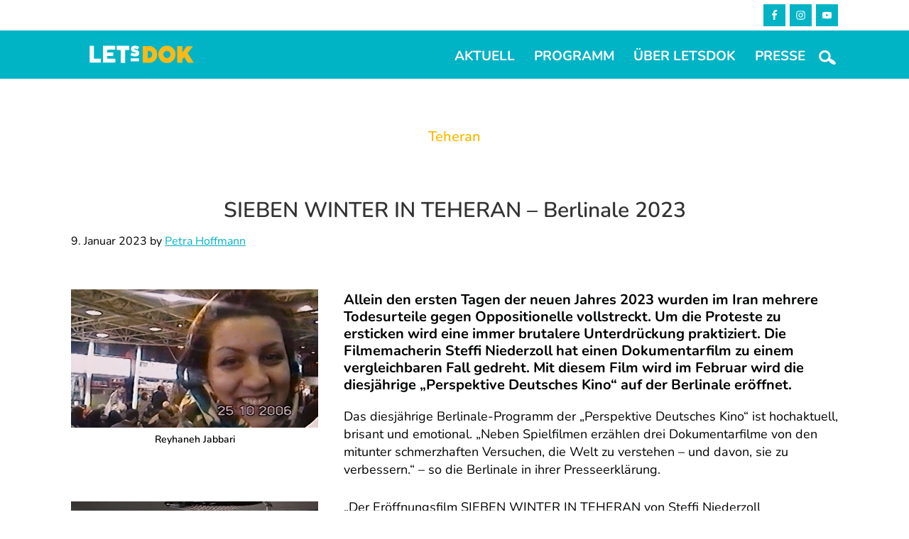

--- FILE ---
content_type: text/css
request_url: https://letsdok.de/wp-content/cache/wpfc-minified/d65ixuwy/h995o.css
body_size: 11770
content:
.gb-block-testimonial{background:#f2f2f2;color:#293038;margin:0 auto;padding:5%;border-radius:5px;margin-bottom:1.2em}.gb-block-testimonial .gb-testimonial-info{position:relative;display:inline-block;width:100%;margin-top:15px;min-height:55px;padding-top:5px;line-height:1.4}.gb-block-testimonial .gb-testimonial-info .blocks-editable{padding-left:0}.gb-block-testimonial .gb-testimonial-info .gb-testimonial-avatar-wrap{position:absolute;left:0;top:0}.gb-block-testimonial .gb-testimonial-avatar-wrap+.gb-testimonial-name,.gb-block-testimonial .gb-testimonial-avatar-wrap+.gb-testimonial-name+.gb-testimonial-title,.gb-block-testimonial .gb-testimonial-avatar-wrap+.gb-testimonial-title,.gb-block-testimonial .gb-testimonial-avatar-wrap+.editor-rich-text,.gb-block-testimonial .gb-testimonial-avatar-wrap+.editor-rich-text+.editor-rich-text{margin-left:70px;padding-left:0}.gb-block-testimonial .gb-testimonial-text p{line-height:1.6}.gb-block-testimonial .gb-testimonial-text a{color:inherit;box-shadow:0 -1px 0 inset;text-decoration:none}.gb-block-testimonial .gb-testimonial-text a:hover{color:inherit;box-shadow:0 -2px 0 inset}.gb-block-testimonial .gb-testimonial-name{font-size:1em;font-weight:bold;line-height:1.2;margin:0;padding:0}.gb-block-testimonial .gb-testimonial-title{opacity:.8}.gb-block-testimonial .gb-testimonial-avatar{border-radius:200px;max-width:100px}.gb-block-testimonial .gb-testimonial-image-wrap{height:55px;width:55px;background:#ddd;border-radius:200px;position:relative}.gb-block-testimonial .gb-testimonial-image-wrap img{object-fit:cover;height:100%;width:100%;position:relative;z-index:10;border-radius:40px}.right-aligned .gb-testimonial-info{text-align:right}.right-aligned .gb-testimonial-info h2{left:0}.right-aligned .gb-testimonial-info .gb-testimonial-name,.right-aligned .gb-testimonial-info .gb-testimonial-title{margin-right:70px;margin-left:0}.right-aligned .gb-testimonial-info .gb-testimonial-avatar-wrap{left:auto;right:0}
.gb-block-profile{background:#f2f2f2;color:#293038;margin:0 auto;padding:3%;border-radius:5px;margin-bottom:1.2em;display:flex;flex-flow:row wrap;justify-content:space-around;width:100%}.gb-block-profile .gb-profile-column{display:block;padding:15px;flex:3 0 0}@media only screen and (max-width: 600px){.gb-block-profile .gb-profile-column{flex:auto}}.gb-block-profile .gb-profile-avatar-wrap{position:relative;z-index:0;flex:1 0 0}@media only screen and (max-width: 600px){.gb-block-profile .gb-profile-avatar-wrap{flex:auto;max-width:210px;margin:0 auto}}@media only screen and (max-width: 600px){.gb-block-profile .gb-profile-content-wrap{text-align:center}}.gb-block-profile .gb-profile-text{font-size:18px;padding-top:1em}.gb-block-profile .gb-profile-text a{color:inherit;box-shadow:0 -1px 0 inset;text-decoration:none}.gb-block-profile .gb-profile-text a:hover{color:inherit;box-shadow:0 -2px 0 inset}.gb-block-profile .gb-profile-text p{line-height:1.6}.gb-block-profile .gb-profile-text p:last-child{margin-bottom:0}.gb-block-profile .gb-profile-name{font-size:1.4em;font-weight:bold;line-height:1.2;margin:0}.gb-block-profile .gb-profile-title{opacity:.8;padding-top:5px;margin-bottom:0}.gb-block-profile .gb-profile-image-square{position:absolute;top:0;left:0;height:100%;width:100%;z-index:5;margin:0}.gb-block-profile .gb-profile-text:empty,.gb-block-profile .gb-profile-title:empty,.gb-block-profile .gb-profile-name:empty{display:none}.gb-block-profile .gb-profile-image-wrap{width:100%;background:#ddd;position:relative}.gb-block-profile .gb-profile-image-wrap::before{content:"";display:inline-block;padding-top:100%}.gb-block-profile .gb-profile-image-wrap button{position:absolute;left:0;z-index:50;padding:0;height:100%;width:100%}.gb-block-profile .gb-profile-image-wrap button:focus{background:none;border:none;outline:none;box-shadow:none}.gb-block-profile .gb-profile-image-wrap img{object-fit:cover;height:100%;width:100%;position:relative;z-index:5}.gb-block-profile .gb-social-links{list-style:none;margin:0 0 0 0;padding:5% 0 0 0}.gb-block-profile .gb-social-links:empty{display:none}.gb-block-profile .gb-social-links li{display:inline-block;margin:0 8px 0 0;padding:0}.gb-block-profile .gb-social-links li a{display:grid;border:none;width:38px;height:38px;padding:10px;border-radius:100px}.gb-block-profile .gb-social-links li a:hover{opacity:.9}.right .gb-profile-avatar-wrap{order:2}.round .gb-profile-image-wrap{border-radius:500px}.round .gb-profile-image-wrap::before{content:"";display:inline-block;padding-top:92%}.round .gb-profile-image-wrap img{border-radius:500px}
.gb-block-notice{border-radius:5px;position:relative;margin-bottom:1.2em}.gb-block-notice .gb-notice-dismiss{position:absolute;top:13px;right:13px;opacity:.8;padding:0;background:none;transition:.3s ease}.gb-block-notice .gb-notice-dismiss:hover{opacity:1;cursor:pointer;box-shadow:none}.gb-block-notice .gb-notice-title{font-weight:bold;padding:.5em 1em;margin:0;color:#fff;border-top-right-radius:5px;border-top-left-radius:5px;width:100%;display:inline-block}.gb-block-notice .gb-notice-title p{margin-bottom:0}.gb-block-notice .gb-notice-title:empty{display:none}.gb-block-notice .gb-notice-text{padding:1em;border:solid 2px #333;border-radius:5px;background:#fff;overflow:hidden}.gb-block-notice .gb-notice-text p:last-child{margin-bottom:0}.gb-block-notice .gb-notice-title:not(:empty)+.notice-text,.gb-block-notice .blocks-rich-text+.blocks-rich-text .gb-notice-text{border-top-right-radius:0;border-top-left-radius:0;border-bottom-right-radius:5px;border-bottom-left-radius:5px}body:not(.wp-admin) .gb-block-notice.gb-dismissable{display:none}
.entry-content .gb-block-drop-cap .gb-drop-cap-text p::first-letter{float:left;font-size:75px;line-height:.7em;margin-top:.15em;margin-right:25px;margin-bottom:25px;font-weight:bold;text-transform:uppercase}.entry-content .gb-block-drop-cap.gb-drop-cap-square .gb-drop-cap-text p::first-letter{background:#32373c;color:#fff;padding:.2em}.entry-content .gb-block-drop-cap.gb-drop-cap-border .gb-drop-cap-text p::first-letter{color:#32373c;padding:.2em;border:solid 4px}@media only screen and (min-width: 600px){.entry-content .gb-block-drop-cap.gb-font-size-1 .gb-drop-cap-text::first-letter{font-size:75px}.entry-content .gb-block-drop-cap.gb-font-size-2 .gb-drop-cap-text::first-letter{font-size:85px}.entry-content .gb-block-drop-cap.gb-font-size-3 .gb-drop-cap-text::first-letter{font-size:95px}.entry-content .gb-block-drop-cap.gb-font-size-4 .gb-drop-cap-text::first-letter{font-size:105px}.entry-content .gb-block-drop-cap.gb-font-size-5 .gb-drop-cap-text::first-letter{font-size:115px}.entry-content .gb-block-drop-cap.gb-font-size-6 .gb-drop-cap-text p::first-letter{font-size:125px}}.gb-block-drop-cap::before,.gb-block-drop-cap::after{content:"";display:table}.gb-block-drop-cap::after{clear:both}.gb-block-drop-cap a{color:inherit;box-shadow:0 -1px 0 inset;text-decoration:none}.gb-block-drop-cap a:hover{color:inherit;box-shadow:0 -2px 0 inset}
.gb-block-button{margin:0 0 1.2em 0;position:relative}.gb-block-button .blocks-rich-text{display:inline-flex}.gb-block-button .components-autocomplete{display:inline-block;width:auto;margin:0 auto;position:relative}.gb-button{text-align:center;font-size:18px;line-height:1 !important;background-color:#32373c;border:none;border-radius:50px;box-shadow:none;color:#fff;cursor:pointer;padding:.6em 1em;text-decoration:none;word-break:break-word;transition:.3s ease;display:inline-block}.gb-button:hover{box-shadow:inset 0 0 200px hsla(0,0%,100%,.15)}.gb-button-shape-square,input[type=submit].gb-button-shape-square{border-radius:0}.gb-button-shape-rounded,input[type=submit].gb-button-shape-rounded{border-radius:5px}.gb-button-shape-circular,input[type=submit].gb-button-shape-circular{border-radius:100px}.gb-button-size-small,input[type=submit].gb-button-size-small{font-size:14px}.gb-button-size-medium,input[type=submit].gb-button-size-medium{font-size:20px}.gb-button-size-large,input[type=submit].gb-button-size-large{font-size:26px;padding:.8em 1.2em}.gb-button-size-extralarge,input[type=submit].gb-button-size-extralarge{font-size:34px;padding:.8em 1.2em}.gb-button-right{transform:translateX(-100%);left:100%;position:relative}.gb-button-center{margin:0 auto}
.gb-block-spacer{margin:0 0 1.2em 0;position:relative}.gb-block-spacer hr{border:none;margin:0;background:none}.gb-block-spacer.gb-spacer-divider::after{content:" ";width:100%;height:1px;border-top:solid 1px;position:absolute;top:50%;left:0}.gb-block-spacer.gb-divider-solid.gb-spacer-divider::after{border-top-style:solid}.gb-block-spacer.gb-divider-dotted.gb-spacer-divider::after{border-top-style:dotted}.gb-block-spacer.gb-divider-dashed.gb-spacer-divider::after{border-top-style:dashed}.gb-block-spacer.gb-divider-size-1.gb-spacer-divider::after{border-top-width:1px}.gb-block-spacer.gb-divider-size-2.gb-spacer-divider::after{border-top-width:2px}.gb-block-spacer.gb-divider-size-3.gb-spacer-divider::after{border-top-width:3px}.gb-block-spacer.gb-divider-size-4.gb-spacer-divider::after{border-top-width:4px}.gb-block-spacer.gb-divider-size-5.gb-spacer-divider::after{border-top-width:5px}.entry-content .gb-block-spacer hr{border:none;margin:0;background:none}.entry-content .gb-block-spacer hr::before,.entry-content .gb-block-spacer hr::after{display:none}
.gb-block-accordion{margin-bottom:1.2em}.gb-block-accordion .gb-accordion-title{background:#f2f2f2;padding:10px 15px}.gb-block-accordion .gb-accordion-title p{display:inline}.gb-block-accordion .gb-accordion-text{padding:10px 15px}.gb-block-accordion .editor-rich-text .editor-rich-text__inline-toolbar{display:block;left:40%}.gb-block-accordion+.gb-block-accordion{margin-top:-0.6em}@media only screen and (min-width: 600px){.gb-font-size-14 .gb-accordion-title{font-size:14px}.gb-font-size-15 .gb-accordion-title{font-size:15px}.gb-font-size-16 .gb-accordion-title{font-size:16px}.gb-font-size-17 .gb-accordion-title{font-size:17px}.gb-font-size-18 .gb-accordion-title{font-size:18px}.gb-font-size-19 .gb-accordion-title{font-size:19px}.gb-font-size-20 .gb-accordion-title{font-size:20px}.gb-font-size-21 .gb-accordion-title{font-size:21px}.gb-font-size-22 .gb-accordion-title{font-size:22px}.gb-font-size-23 .gb-accordion-title{font-size:23px}.gb-font-size-24 .gb-accordion-title{font-size:24px}}
.gb-block-sharing{margin:0 0 1.2em 0;position:relative}.gb-block-sharing .blocks-rich-text{display:inline-flex}.gb-block-sharing .gb-share-list{margin:0;padding:0}.gb-block-sharing .gb-share-list li{list-style:none;display:inline-block;margin:0 5px 5px 0}.gb-block-sharing .gb-share-list a{background:#272c30;border-width:0;color:#fff;padding:10px 15px;text-align:center;display:block;line-height:1;font-size:16px;transition:.3s ease}.gb-block-sharing .gb-share-list a:hover{box-shadow:inset 0 0 200px hsla(0,0%,100%,.15)}.gb-block-sharing .gb-share-list svg{vertical-align:text-top}.gb-block-sharing.gb-share-icon-text svg{margin-right:5px}.gb-block-sharing.gb-share-icon-only a{padding:10px 11px;min-width:37px}.gb-block-sharing.gb-share-icon-only .gb-social-text{border:0;clip:rect(1px, 1px, 1px, 1px);clip-path:inset(50%);height:1px;margin:-1px;overflow:hidden;padding:0;position:absolute !important;width:1px;word-wrap:normal !important}.gb-block-sharing.gb-share-text-only svg{display:none}.gb-block-sharing.gb-share-shape-square a{border-radius:0}.gb-block-sharing.gb-share-shape-rounded a{border-radius:5px}.gb-block-sharing.gb-share-shape-circular a{border-radius:100px}.gb-block-sharing.gb-share-size-small a{font-size:13px}.gb-block-sharing.gb-share-size-small svg{width:13px;height:13px}.gb-block-sharing.gb-share-size-small.gb-share-icon-only a{padding:7px 6px;min-width:28px}.gb-block-sharing.gb-share-size-medium a{font-size:16px}.gb-block-sharing.gb-share-size-medium svg{width:16px;height:16px}.gb-block-sharing.gb-share-size-large a{font-size:20px}.gb-block-sharing.gb-share-size-large svg{width:26px;height:26px}.gb-block-sharing.gb-share-size-large.gb-share-icon-only a{font-size:26px;min-width:48px}.gb-block-sharing.gb-share-size-large.gb-share-icon-text svg{margin-right:10px}.gb-block-sharing.gb-share-color-social a{color:#fff}.gb-block-sharing.gb-share-color-social .gb-share-twitter{background:#1ca1f3}.gb-block-sharing.gb-share-color-social .gb-share-facebook{background:#3b5999}.gb-block-sharing.gb-share-color-social .gb-share-google{background:#dc4b45}.gb-block-sharing.gb-share-color-social .gb-share-pinterest{background:#bd091c}.gb-block-sharing.gb-share-color-social .gb-share-linkedin{background:#0077b5}.gb-block-sharing.gb-share-color-social .gb-share-reddit{background:#ff4500}.gb-button-right{transform:translateX(-100%);left:100%;position:relative}.gb-button-center{margin:0 auto}
.gb-block-post-grid{margin:0 0 1.2em 0;position:relative}.gb-block-post-grid .is-grid,.gb-block-post-grid .gb-is-grid{display:-ms-grid;display:grid;-ms-grid-columns:1fr 1fr;grid-template-columns:1fr 1fr;grid-template-rows:1fr;grid-gap:0 2em}@media all and (-ms-high-contrast: none){.gb-block-post-grid .is-grid,.gb-block-post-grid .gb-is-grid{display:block}}.gb-block-post-grid .is-grid article,.gb-block-post-grid .gb-is-grid article{margin-bottom:2.5em;min-width:0}@media all and (-ms-high-contrast: none){.gb-block-post-grid .is-grid article,.gb-block-post-grid .gb-is-grid article{padding-left:10px;padding-right:10px;display:inline-block;vertical-align:top}}.gb-block-post-grid .is-grid.columns-1,.gb-block-post-grid .gb-is-grid.gb-columns-1{-ms-grid-columns:1fr;grid-template-columns:1fr}@media all and (-ms-high-contrast: none){.gb-block-post-grid .is-grid.columns-1 article,.gb-block-post-grid .gb-is-grid.gb-columns-1 article{width:100%}}.gb-block-post-grid .is-grid.columns-2,.gb-block-post-grid .gb-is-grid.gb-columns-2{-ms-grid-columns:1fr 1fr;grid-template-columns:1fr 1fr}@media all and (-ms-high-contrast: none){.gb-block-post-grid .is-grid.columns-2 article,.gb-block-post-grid .gb-is-grid.gb-columns-2 article{width:48%}}.gb-block-post-grid .is-grid.columns-3,.gb-block-post-grid .gb-is-grid.gb-columns-3{-ms-grid-columns:1fr 1fr 1fr;grid-template-columns:1fr 1fr 1fr}@media all and (-ms-high-contrast: none){.gb-block-post-grid .is-grid.columns-3 article,.gb-block-post-grid .gb-is-grid.gb-columns-3 article{width:32%}}.gb-block-post-grid .is-grid.columns-4,.gb-block-post-grid .gb-is-grid.gb-columns-4{-ms-grid-columns:1fr 1fr 1fr 1fr;grid-template-columns:1fr 1fr 1fr 1fr}@media all and (-ms-high-contrast: none){.gb-block-post-grid .is-grid.columns-4 article,.gb-block-post-grid .gb-is-grid.gb-columns-4 article{width:24%}}@media only screen and (max-width: 600px){.gb-block-post-grid div[class*=columns].is-grid,.gb-block-post-grid div[class*=columns].gb-is-grid{-ms-grid-columns:1fr;grid-template-columns:1fr}}.gb-block-post-grid .gb-post-grid-section-title{text-align:left}.gb-block-post-grid .gb-block-post-grid-image{margin-bottom:1.2em}.gb-block-post-grid .gb-block-post-grid-image img{display:block;width:100%}.gb-block-post-grid .gb-block-post-grid-text{text-align:left}.gb-block-post-grid a{text-decoration:none}.gb-block-post-grid header .gb-block-post-grid-title{margin-top:0;margin-bottom:15px;font-size:28px;line-height:1.2}.gb-block-post-grid header .gb-block-post-grid-title a{color:#293038;text-decoration:none}.gb-block-post-grid header .gb-block-post-grid-title a:hover{text-decoration:underline;color:inherit}.gb-block-post-grid .gb-block-post-grid-byline{font-size:14px;color:#626e81;margin-bottom:15px}.gb-block-post-grid .gb-block-post-grid-author,.gb-block-post-grid .gb-block-post-grid-date{display:inline-block}.gb-block-post-grid .gb-block-post-grid-author:not(:last-child)::after,.gb-block-post-grid .gb-block-post-grid-date:not(:last-child)::after{content:"·";vertical-align:middle;margin:0 5px;line-height:1}.gb-block-post-grid .gb-block-post-grid-author a{color:inherit;text-decoration:none}.gb-block-post-grid .gb-block-post-grid-author a:hover{color:inherit;text-decoration:underline}.gb-block-post-grid .gb-block-post-grid-text p{margin:0 0 15px 0;font-size:inherit}.gb-block-post-grid .gb-block-post-grid-text p:last-of-type{margin-bottom:0}.gb-block-post-grid .gb-block-post-grid-more-link{display:inline-block;box-shadow:none;transition:.3s ease;font-weight:bold;color:#293038;text-decoration:none}.gb-block-post-grid .gb-block-post-grid-more-link:hover{text-decoration:underline}.gb-block-post-grid .gb-block-post-grid-excerpt div+p{margin-top:15px}.gb-block-post-grid .is-list article,.gb-block-post-grid .gb-is-list article{display:-ms-grid;display:grid;-ms-grid-columns:30% 1fr;grid-template-columns:30% 1fr;grid-template-rows:1fr;grid-gap:0 2em}@media all and (-ms-high-contrast: none){.gb-block-post-grid .is-list article,.gb-block-post-grid .gb-is-list article{display:block}}.gb-block-post-grid .is-list article::before,.gb-block-post-grid .gb-is-list article::before{display:none}.gb-block-post-grid .is-list article:not(:last-child),.gb-block-post-grid .gb-is-list article:not(:last-child){margin-bottom:5%;padding-bottom:5%}@media only screen and (min-width: 600px){.gb-block-post-grid .is-list article:not(:last-child),.gb-block-post-grid .gb-is-list article:not(:last-child){border-bottom:solid 1px #eee}}@media only screen and (max-width: 600px){.gb-block-post-grid .is-list article,.gb-block-post-grid .gb-is-list article{-ms-grid-columns:1fr;grid-template-columns:1fr}}.gb-block-post-grid .is-list article:not(.has-post-thumbnail),.gb-block-post-grid .is-list article.hide-featured-image,.gb-block-post-grid .gb-is-list article:not(.has-post-thumbnail),.gb-block-post-grid .gb-is-list article.hide-featured-image{-ms-grid-columns:1fr;grid-template-columns:1fr}.gb-block-post-grid .is-list .gb-block-post-grid-image,.gb-block-post-grid .gb-is-list .gb-block-post-grid-image{margin-bottom:0}@media all and (-ms-high-contrast: none){.gb-block-post-grid .is-list .gb-block-post-grid-image,.gb-block-post-grid .gb-is-list .gb-block-post-grid-image{width:30%;display:inline-block;vertical-align:top}}@media only screen and (max-width: 600px){.gb-block-post-grid .is-list .gb-block-post-grid-image,.gb-block-post-grid .gb-is-list .gb-block-post-grid-image{margin-bottom:5%}}@media all and (-ms-high-contrast: none){.gb-block-post-grid .is-list .gb-block-post-grid-text,.gb-block-post-grid .gb-is-list .gb-block-post-grid-text{width:65%;padding-left:5%;display:inline-block;vertical-align:top}.gb-block-post-grid .is-list .post:not(.has-post-thumbnail) .gb-block-post-grid-text,.gb-block-post-grid .gb-is-list .post:not(.has-post-thumbnail) .gb-block-post-grid-text{width:100%;padding-left:0}}@media only screen and (min-width: 600px){.gb-block-post-grid .is-list .gb-block-post-grid-title,.gb-block-post-grid .gb-is-list .gb-block-post-grid-title{font-size:34px}}.gb-block-post-grid .is-list .no-thumb .gb-block-post-grid-text,.gb-block-post-grid .gb-is-list .no-thumb .gb-block-post-grid-text{grid-column:span 2}.screen-reader-text{clip:rect(1px, 1px, 1px, 1px);height:1px;overflow:hidden;position:absolute !important;width:1px;word-wrap:normal !important}
.gb-block-container{margin:0;position:relative;padding:0}.gb-block-container.alignfull .block-editor-block-list__block{max-width:100%}@media only screen and (min-width: 768px){.gb-block-container.alignfull .gb-container-inside,.gb-block-container.alignfull .gb-container-inside{max-width:100%;margin:0 auto}}@media only screen and (min-width: 768px){.gb-block-container.alignwide .gb-container-inside,.gb-block-container.alignwide .gb-container-inside{max-width:80%;margin:0 auto}}.gb-block-container .gb-container-image-wrap{position:absolute;top:0;right:0;left:0;height:100%;z-index:0}.gb-block-container .gb-container-image{object-fit:cover;height:100%;width:100%;transition:.3s ease}.gb-block-container .gb-container-content{margin:0 auto;position:relative}.gb-block-container .gb-container-image:not(.has-background-dim){opacity:0}.gb-block-container .has-background-dim{opacity:.5}.gb-block-container .has-background-dim-10{opacity:.1}.gb-block-container .has-background-dim-20{opacity:.2}.gb-block-container .has-background-dim-30{opacity:.3}.gb-block-container .has-background-dim-40{opacity:.4}.gb-block-container .has-background-dim-50{opacity:.5}.gb-block-container .has-background-dim-60{opacity:.6}.gb-block-container .has-background-dim-70{opacity:.7}.gb-block-container .has-background-dim-80{opacity:.8}.gb-block-container .has-background-dim-90{opacity:.9}.gb-block-container .has-background-dim-100{opacity:1}
.wp-block-genesis-blocks-gb-pricing{margin-bottom:1.5em}.gb-pricing-table-wrap{display:-ms-grid;display:grid;grid-template-rows:1fr;grid-template-areas:"col1";grid-gap:0 2em}[data-type="genesis-blocks/gb-pricing-table"],.wp-block-genesis-blocks-gb-pricing-table{display:inline-block;vertical-align:top}@media only screen and (max-width: 600px){[data-type="genesis-blocks/gb-pricing-table"],.wp-block-genesis-blocks-gb-pricing-table{margin-bottom:1.5em}}.gb-block-pricing-table .gb-block-pricing-table-inside{display:inline-block;width:100%;border-color:#272c30}.gb-block-pricing-table .gb-block-pricing-table-inside ul{list-style-type:none;padding:0;margin-left:0}.gb-block-pricing-table .gb-block-pricing-table-inside li{margin:0;padding:4px 0;border-color:inherit}.gb-block-pricing-table .gb-block-pricing-table-inside ul>li{list-style-type:none}.gb-block-pricing-table .gb-block-pricing-table-inside ol li{list-style-position:inside}.gb-block-pricing-table .gb-block-pricing-table-inside ol li div{display:inline}.gb-block-pricing-table-gap-0{grid-gap:0 0}.gb-block-pricing-table-gap-1{grid-gap:0 1em}.gb-block-pricing-table-gap-2{grid-gap:0 2em}.gb-block-pricing-table-gap-3{grid-gap:0 3em}.gb-block-pricing-table-gap-4{grid-gap:0 4em}.gb-block-pricing-table-gap-5{grid-gap:0 5em}.gb-pricing-columns-2 .gb-pricing-table-wrap{-ms-grid-columns:1fr 1fr;grid-template-columns:1fr 1fr;grid-template-areas:"col1 col2"}@media only screen and (max-width: 600px){.gb-pricing-columns-2 .gb-pricing-table-wrap{-ms-grid-columns:1fr;grid-template-columns:1fr;grid-template-areas:"col1" "col2"}}.gb-pricing-columns-3 .gb-pricing-table-wrap{-ms-grid-columns:1fr 1fr 1fr;grid-template-columns:1fr 1fr 1fr;grid-template-areas:"col1 col2 col3"}@media only screen and (max-width: 600px){.gb-pricing-columns-3 .gb-pricing-table-wrap{-ms-grid-columns:1fr;grid-template-columns:1fr;grid-template-areas:"col1" "col2" "col3"}}.gb-pricing-columns-4 .gb-pricing-table-wrap{-ms-grid-columns:1fr 1fr 1fr 1fr;grid-template-columns:1fr 1fr 1fr 1fr;grid-template-areas:"col1 col2 col3 col4"}@media only screen and (max-width: 800px){.gb-pricing-columns-4 .gb-pricing-table-wrap{-ms-grid-columns:1fr 1fr;grid-template-columns:1fr 1fr;grid-template-areas:"col1 col2" "col3 col4"}.gb-pricing-columns-4 .gb-pricing-table-wrap .wp-block-genesis-blocks-gb-pricing-table{margin-bottom:1.5em}}@media only screen and (max-width: 600px){.gb-pricing-columns-4 .gb-pricing-table-wrap{-ms-grid-columns:1fr;grid-template-columns:1fr;grid-template-areas:"col1" "col2" "col3" "col4"}}.gb-pricing-table-price{line-height:1}.gb-pricing-table-currency{vertical-align:top;margin-top:.4em;margin-right:3px;display:inline-block;line-height:1}.wp-block-genesis-blocks-gb-pricing-table{vertical-align:top}.wp-block-genesis-blocks-gb-pricing-table .gb-pricing-table-features,.block-library-list .wp-block-genesis-blocks-gb-pricing-table ul{margin:0;padding:0;border:none}.gb-block-pricing-table:nth-child(1){-ms-grid-row:1;-ms-grid-column:1;grid-area:col1}.gb-block-pricing-table:nth-child(2){-ms-grid-row:1;-ms-grid-column:2;grid-area:col2}.gb-block-pricing-table:nth-child(3){-ms-grid-row:1;-ms-grid-column:3;grid-area:col3}.gb-block-pricing-table:nth-child(4){-ms-grid-row:1;-ms-grid-column:4;grid-area:col4}.editor-styles-wrapper ul.gb-pricing-table-features{list-style-type:none;display:block;white-space:initial;margin-left:0;margin-right:0}.gb-list-border-solid>li{border-bottom-style:solid}.gb-list-border-dashed>li{border-bottom-style:dashed}.gb-list-border-dotted>li{border-bottom-style:dotted}ul.gb-pricing-table-features li{list-style-type:none;margin:0;padding:4px 0;border-color:inherit}ul.gb-pricing-table-features li:last-child{border-bottom:none}.gb-list-border-width-1 li{border-width:1px}.gb-list-border-width-2 li{border-width:2px}.gb-list-border-width-3 li{border-width:3px}.gb-list-border-width-4 li{border-width:4px}.gb-list-border-width-5 li{border-width:5px}.gb-pricing-table-price,.gb-pricing-table-term{display:inline}span.gb-pricing-table-term{margin-left:5px}.gb-pricing-table-wrap .gb-block-pricing-table-inside>*:last-child{margin-bottom:0}.wp-block-genesis-blocks-gb-pricing .alignwide,.wp-block-genesis-blocks-gb-pricing .alignfull{width:100%;margin-left:auto}.gb-block-pricing-table-center{text-align:center}.gb-block-pricing-table-center .gb-block-button{text-align:center !important}.gb-block-pricing-table-center .blocks-button__inline-link{margin:0 auto;text-align:center}.gb-block-pricing-table-left{text-align:left}.gb-block-pricing-table-right{text-align:right}.gb-pricing-table-button .gb-block-button{margin-bottom:0}
.gb-block-newsletter .gb-newsletter-title{margin-top:0;line-height:1.3}.gb-block-newsletter .gb-block-button{margin-bottom:0}.gb-block-newsletter-label{font-size:16px}.gb-form-styles label{margin-bottom:8px;width:100%;display:block}.gb-form-styles input:not(.gb-newsletter-submit){width:100%;height:auto;min-height:45px;margin-bottom:15px}
.wp-block-genesis-blocks-gb-layout{margin-bottom:1.5em}.wp-block-genesis-blocks-gb-columns{position:relative}.gb-layout-column-wrap{display:-ms-grid;display:grid;grid-template-rows:1fr;grid-gap:0 2em;position:relative;z-index:1}[data-type="genesis-blocks/gb-column"],.gb-block-layout-column{display:block;vertical-align:top;min-width:0}.gb-block-layout-column.gb-is-vertically-aligned-top{align-self:flex-start}.gb-block-layout-column.gb-is-vertically-aligned-center{align-self:center}.gb-block-layout-column.gb-is-vertically-aligned-bottom{align-self:flex-end}.gb-block-layout-column-inner,.gb-layout-column-wrap>.gb-block-layout-column-inner,.gb-has-background-dim>*{position:relative;z-index:1}.wp-block-genesis-blocks-gb-layout.alignfull{padding:0 2em}@media only screen and (max-width: 600px){.wp-block-genesis-blocks-gb-layout.alignfull{padding:0 15px}}.gb-block-layout-column{display:block;width:100%}.gb-columns-center .gb-layout-column-wrap{margin:0 auto}.gb-block-layout-column-gap-0{grid-gap:0 0}.gb-block-layout-column-gap-1{grid-gap:0 1em}.gb-block-layout-column-gap-2{grid-gap:0 2em}.gb-block-layout-column-gap-3{grid-gap:0 3em}.gb-block-layout-column-gap-4{grid-gap:0 4em}.gb-block-layout-column-gap-5{grid-gap:0 5em}.gb-block-layout-column-gap-6{grid-gap:0 6em}.gb-block-layout-column-gap-7{grid-gap:0 7em}.gb-block-layout-column-gap-8{grid-gap:0 8em}.gb-block-layout-column-gap-9{grid-gap:0 9em}.gb-block-layout-column-gap-10{grid-gap:0 10em}.gb-block-layout-column:nth-child(1){-ms-grid-row:1;-ms-grid-column:1;grid-area:col1}.gb-block-layout-column:nth-child(1){-ms-grid-row:1;-ms-grid-column:1;grid-area:col1}.gb-block-layout-column:nth-child(2){-ms-grid-row:1;-ms-grid-column:2;grid-area:col2}.gb-block-layout-column:nth-child(3){-ms-grid-row:1;-ms-grid-column:3;grid-area:col3}.gb-block-layout-column:nth-child(4){-ms-grid-row:1;-ms-grid-column:4;grid-area:col4}.gb-block-layout-column:nth-child(5){-ms-grid-row:1;-ms-grid-column:5;grid-area:col5}.gb-block-layout-column:nth-child(6){-ms-grid-row:1;-ms-grid-column:6;grid-area:col6}.gb-layout-columns-1>.gb-layout-column-wrap{-ms-grid-columns:1fr;grid-template-columns:1fr;grid-template-areas:"col1"}.gb-layout-columns-2>.gb-layout-column-wrap{-ms-grid-columns:1fr 1fr;grid-template-columns:1fr 1fr;grid-template-areas:"col1 col2"}@media only screen and (max-width: 600px){.gb-layout-columns-2>.gb-layout-column-wrap.gb-is-responsive-column{-ms-grid-columns:1fr;grid-template-columns:1fr;grid-template-areas:"col1" "col2"}}.gb-2-col-wideleft>.gb-layout-column-wrap{-ms-grid-columns:2fr 1fr;grid-template-columns:2fr 1fr}.gb-2-col-wideright>.gb-layout-column-wrap{-ms-grid-columns:1fr 2fr;grid-template-columns:1fr 2fr}.gb-layout-columns-3>.gb-layout-column-wrap{-ms-grid-columns:1fr 1fr 1fr;grid-template-columns:1fr 1fr 1fr;grid-template-areas:"col1 col2 col3"}@media only screen and (max-width: 600px){.gb-layout-columns-3>.gb-layout-column-wrap.gb-is-responsive-column{-ms-grid-columns:1fr;grid-template-columns:1fr;grid-template-areas:"col1" "col2" "col3"}}.gb-3-col-widecenter>.gb-layout-column-wrap{-ms-grid-columns:1fr 2fr 1fr;grid-template-columns:1fr 2fr 1fr}@media only screen and (max-width: 600px){.gb-3-col-widecenter>.gb-layout-column-wrap.gb-is-responsive-column{-ms-grid-columns:1fr;grid-template-columns:1fr}}.gb-3-col-wideleft>.gb-layout-column-wrap{-ms-grid-columns:2fr 1fr 1fr;grid-template-columns:2fr 1fr 1fr}@media only screen and (max-width: 600px){.gb-3-col-wideleft>.gb-layout-column-wrap.gb-is-responsive-column{-ms-grid-columns:1fr;grid-template-columns:1fr}}.gb-3-col-wideright>.gb-layout-column-wrap{-ms-grid-columns:1fr 1fr 2fr;grid-template-columns:1fr 1fr 2fr}@media only screen and (max-width: 600px){.gb-3-col-wideright>.gb-layout-column-wrap.gb-is-responsive-column{-ms-grid-columns:1fr;grid-template-columns:1fr}}.gb-layout-columns-4>.gb-layout-column-wrap{-ms-grid-columns:1fr 1fr 1fr 1fr;grid-template-columns:1fr 1fr 1fr 1fr;grid-template-areas:"col1 col2 col3 col4"}@media only screen and (max-width: 800px){.gb-layout-columns-4>.gb-layout-column-wrap.gb-is-responsive-column{grid-template-rows:auto;-ms-grid-columns:1fr 1fr;grid-template-columns:1fr 1fr;grid-template-areas:"col1 col2" "col3 col4"}}@media only screen and (max-width: 600px){.gb-layout-columns-4>.gb-layout-column-wrap.gb-is-responsive-column{-ms-grid-columns:1fr;grid-template-columns:1fr;grid-template-areas:"col1" "col2" "col3" "col4"}}.gb-4-col-wideleft>.gb-layout-column-wrap{-ms-grid-columns:2fr 1fr 1fr 1fr;grid-template-columns:2fr 1fr 1fr 1fr}.gb-4-col-wideright>.gb-layout-column-wrap{-ms-grid-columns:1fr 1fr 1fr 2fr;grid-template-columns:1fr 1fr 1fr 2fr}.gb-layout-columns-5>.gb-layout-column-wrap{-ms-grid-columns:1fr 1fr 1fr 1fr 1fr;grid-template-columns:1fr 1fr 1fr 1fr 1fr;grid-template-areas:"col1 col2 col3 col4 col5"}@media only screen and (max-width: 800px){.gb-layout-columns-5>.gb-layout-column-wrap.gb-is-responsive-column{-ms-grid-columns:1fr;grid-template-columns:1fr;grid-template-areas:"col1" "col2" "col3" "col4" "col5"}}.gb-layout-columns-6>.gb-layout-column-wrap{-ms-grid-columns:1fr 1fr 1fr 1fr 1fr 1fr;grid-template-columns:1fr 1fr 1fr 1fr 1fr 1fr;grid-template-areas:"col1 col2 col3 col4 col5 col6"}@media only screen and (max-width: 800px){.gb-layout-columns-6>.gb-layout-column-wrap.gb-is-responsive-column{-ms-grid-columns:1fr 1fr;grid-template-columns:1fr 1fr;grid-template-areas:"col1 col2" "col3 col4" "col5 col6"}}@media only screen and (max-width: 600px){.gb-layout-columns-6>.gb-layout-column-wrap.gb-is-responsive-column{-ms-grid-columns:1fr;grid-template-columns:1fr;grid-template-areas:"col1" "col2" "col3" "col4" "col5" "col6"}}.gb-layout-columns-4,.gb-layout-columns-5,.gb-layout-columns-6{overflow-x:auto}.gb-column-selector-group{margin-top:10px;display:flex;width:100%;text-align:center;justify-content:center}@media only screen and (max-width: 1175px){.gb-column-selector-group{flex-wrap:wrap}}.gb-column-selector{margin:0 5px}@media only screen and (max-width: 1175px){.gb-column-selector{margin-top:10px}}.gb-column-selector button.gb-column-selector-button{padding:15px;height:auto;border-radius:5px !important;background:#fff;margin:0}.gb-column-selector button.gb-column-selector-button:hover{background:#fff;margin:0}.gb-column-selector button.components-button.is-button:last-child{border-radius:5px}
.gb-layout-column-button .gb-block-button{margin-bottom:0}.gb-layout-selector-group{margin-top:10px}.gb-layout-selector{display:inline-block;margin:0 5px}.gb-layout-selector button.gb-layout-selector-button{padding:15px;height:auto;border-radius:5px;background:#fff}.gb-layout-selector button.gb-layout-selector-button:hover{background:#fff}.gb-layout-selector button.components-button.is-button:last-child{border-radius:5px}.gb-toolbar-insert-layout-button{margin-right:3px}.gb-layout-team-1 .gb-profile-column{flex:100%}.gb-layout-team-1 .gb-social-links{padding-top:25px}.gb-layout-hero-cover .wp-block-cover__inner-container{max-width:800px}.gb-layout-hero-cover h2,.gb-layout-hero-cover h3,.gb-layout-hero-cover h4{max-width:100%}.gb-white-text,.editor-styles-wrapper [data-type="core/heading"] .gb-white-text{color:#fff}.gb-layout-landing-2 .gb-block-profile{padding:0;text-align:center}.gb-layout-landing-2 .gb-block-profile .gb-profile-avatar-wrap,.gb-layout-landing-2 .gb-block-profile .gb-profile-column{flex:0 0 100%}.gb-layout-landing-2 .round .gb-profile-image-wrap{max-width:220px;margin:0 auto}.gb-layout-landing-2 .gb-block-cta .gb-cta-content{max-width:700px;margin:0 auto}.gb-layout-landing-2 .gb-block-cta .gb-button{font-weight:normal}.gb-layout-landing-3 .gb-layout-landing-3-cover h2,.gb-layout-landing-3 .gb-layout-landing-3-cover h3,.gb-layout-landing-3 .gb-layout-landing-3-cover h4,.gb-layout-landing-3 .gb-layout-landing-3-cover h5,.gb-layout-landing-3 .gb-layout-landing-3-cover h6{margin-left:auto;margin-right:auto}@media only screen and (min-width: 600px){.gb-layout-landing-3 .gb-layout-landing-3-cover h2,.gb-layout-landing-3 .gb-layout-landing-3-cover h3,.gb-layout-landing-3 .gb-layout-landing-3-cover h4,.gb-layout-landing-3 .gb-layout-landing-3-cover h5,.gb-layout-landing-3 .gb-layout-landing-3-cover h6{font-size:42px}}@media only screen and (min-width: 600px){.gb-layout-landing-3 .gb-block-post-grid header .gb-block-post-grid-title{font-size:24px}}.gpb-slate-section-contact-box .gb-block-layout-column-inner{height:100%}div[class*=gb-section-].alignfull,div[class*=gb-layout-].alignfull{margin-top:auto;margin-bottom:auto}
.gpb-overflow-hidden{overflow:hidden}.gpb-grid-mobile-space .gb-is-responsive-column{grid-row-gap:1em}.gpb-rounded-grid .gb-block-layout-column-inner{border-radius:10px}.gpb-rounded-sm,.gpb-rounded-sm .gb-accordion-title,.gpb-rounded-sm img{border-radius:5px}.gpb-rounded-md,.gpb-rounded-md .gb-accordion-title,.gpb-rounded-md img{border-radius:10px}.gpb-rounded-lg,.gpb-rounded-lg .gb-accordion-title,.gpb-rounded-lg img{border-radius:20px}.gpb-rounded-xl,.gpb-rounded-xl .gb-accordion-title,.gpb-rounded-xl img{border-radius:30px}.gpb-rounded-full,.gpb-rounded-full .gb-accordion-title,.gpb-rounded-full img{border-radius:500px}@media only screen and (max-width: 600px){.gpb-mobile-align-reset{float:none;text-align:left;margin-left:0 !important;margin-right:0}}@media only screen and (max-width: 600px){.gpb-grid-mobile-reorder .gb-is-responsive-column .gb-block-layout-column:nth-of-type(1){grid-area:col2}.gpb-grid-mobile-reorder .gb-is-responsive-column .gb-block-layout-column:nth-of-type(2){grid-area:col1}}.gpb-mb-1{margin-bottom:1rem}@media only screen and (min-width: 600px){div[class*=wp-block-genesis].gb-font-size-14.gb-block-testimonial p,div[class*=wp-block-genesis].gb-font-size-14.gb-block-notice p,div[class*=wp-block-genesis].gb-font-size-14.gb-block-profile p,div[class*=wp-block-genesis].gb-font-size-14.gb-block-cta p{font-size:14px}div[class*=wp-block-genesis].gb-font-size-15.gb-block-testimonial p,div[class*=wp-block-genesis].gb-font-size-15.gb-block-notice p,div[class*=wp-block-genesis].gb-font-size-15.gb-block-profile p,div[class*=wp-block-genesis].gb-font-size-15.gb-block-cta p{font-size:15px}div[class*=wp-block-genesis].gb-font-size-16.gb-block-testimonial p,div[class*=wp-block-genesis].gb-font-size-16.gb-block-notice p,div[class*=wp-block-genesis].gb-font-size-16.gb-block-profile p,div[class*=wp-block-genesis].gb-font-size-16.gb-block-cta p{font-size:16px}div[class*=wp-block-genesis].gb-font-size-17.gb-block-testimonial p,div[class*=wp-block-genesis].gb-font-size-17.gb-block-notice p,div[class*=wp-block-genesis].gb-font-size-17.gb-block-profile p,div[class*=wp-block-genesis].gb-font-size-17.gb-block-cta p{font-size:17px}div[class*=wp-block-genesis].gb-font-size-18.gb-block-testimonial p,div[class*=wp-block-genesis].gb-font-size-18.gb-block-notice p,div[class*=wp-block-genesis].gb-font-size-18.gb-block-profile p,div[class*=wp-block-genesis].gb-font-size-18.gb-block-cta p{font-size:18px}div[class*=wp-block-genesis].gb-font-size-19.gb-block-testimonial p,div[class*=wp-block-genesis].gb-font-size-19.gb-block-notice p,div[class*=wp-block-genesis].gb-font-size-19.gb-block-profile p,div[class*=wp-block-genesis].gb-font-size-19.gb-block-cta p{font-size:19px}div[class*=wp-block-genesis].gb-font-size-20.gb-block-testimonial p,div[class*=wp-block-genesis].gb-font-size-20.gb-block-notice p,div[class*=wp-block-genesis].gb-font-size-20.gb-block-profile p,div[class*=wp-block-genesis].gb-font-size-20.gb-block-cta p{font-size:20px}div[class*=wp-block-genesis].gb-font-size-21.gb-block-testimonial p,div[class*=wp-block-genesis].gb-font-size-21.gb-block-notice p,div[class*=wp-block-genesis].gb-font-size-21.gb-block-profile p,div[class*=wp-block-genesis].gb-font-size-21.gb-block-cta p{font-size:21px}div[class*=wp-block-genesis].gb-font-size-22.gb-block-testimonial p,div[class*=wp-block-genesis].gb-font-size-22.gb-block-notice p,div[class*=wp-block-genesis].gb-font-size-22.gb-block-profile p,div[class*=wp-block-genesis].gb-font-size-22.gb-block-cta p{font-size:22px}div[class*=wp-block-genesis].gb-font-size-23.gb-block-testimonial p,div[class*=wp-block-genesis].gb-font-size-23.gb-block-notice p,div[class*=wp-block-genesis].gb-font-size-23.gb-block-profile p,div[class*=wp-block-genesis].gb-font-size-23.gb-block-cta p{font-size:23px}div[class*=wp-block-genesis].gb-font-size-24.gb-block-testimonial p,div[class*=wp-block-genesis].gb-font-size-24.gb-block-notice p,div[class*=wp-block-genesis].gb-font-size-24.gb-block-profile p,div[class*=wp-block-genesis].gb-font-size-24.gb-block-cta p{font-size:24px}}*[class*=gpb-fluid],.entry-content *[class*=gpb-fluid]{margin:0 0 1rem 0;line-height:1.2;font-weight:normal}.gpb-fluid-1{font-size:20px}@media(min-width: 600px){.gpb-fluid-1{font-size:calc(11.5094339623px + 100vw*0.0141509434)}}@media(min-width: 1024px){.gpb-fluid-1{font-size:26px}}.gpb-fluid-2{font-size:22px}@media(min-width: 600px){.gpb-fluid-2{font-size:calc(10.679245283px + 100vw*0.0188679245)}}@media(min-width: 1024px){.gpb-fluid-2{font-size:30px}}.gpb-fluid-3{font-size:24px}@media(min-width: 600px){.gpb-fluid-3{font-size:calc(4.1886792453px + 100vw*0.0330188679)}}@media(min-width: 1024px){.gpb-fluid-3{font-size:38px}}.gpb-fluid-4{font-size:28px}@media(min-width: 600px){.gpb-fluid-4{font-size:calc(5.358490566px + 100vw*0.0377358491)}}@media(min-width: 1024px){.gpb-fluid-4{font-size:44px}}.gpb-fluid-5{font-size:32px}@media(min-width: 600px){.gpb-fluid-5{font-size:calc(3.6981132075px + 100vw*0.0471698113)}}@media(min-width: 1024px){.gpb-fluid-5{font-size:52px}}.gpb-fluid-6{font-size:36px}@media(min-width: 600px){.gpb-fluid-6{font-size:calc(2.0377358491px + 100vw*0.0566037736)}}@media(min-width: 1024px){.gpb-fluid-6{font-size:60px}}.gb-align-center{text-align:center}.gb-align-left{text-align:left}.gb-align-right{text-align:right}.center{text-align:center}.left{text-align:left}.right{text-align:right}@media only screen and (min-width: 600px){.wp-block-columns .layout-column-1,.wp-block-columns .layout-column-2{margin-right:5%}}.wp-block-image{margin-bottom:1.2em}.gb-text-link{color:inherit;text-decoration:none}.gb-text-link:hover{color:inherit;text-decoration:underline}.gb-has-parallax{background-attachment:fixed;background-size:cover;background-position:50%}.gb-has-background-dim::before{content:"";position:absolute;top:0;left:0;bottom:0;right:0;background-color:inherit;opacity:0;z-index:1}.gb-has-background-dim.has-theme-primary-background-color::before,.gb-has-background-dim.gb-has-custom-background-color::before{background-color:inherit}.gb-has-background-dim-0::before{opacity:1}.gb-has-background-dim-10::before{opacity:.9}.gb-has-background-dim-20::before{opacity:.8}.gb-has-background-dim-30::before{opacity:.7}.gb-has-background-dim-40::before{opacity:.6}.gb-has-background-dim-50::before{opacity:.5}.gb-has-background-dim-60::before{opacity:.4}.gb-has-background-dim-70::before{opacity:.3}.gb-has-background-dim-80::before{opacity:.2}.gb-has-background-dim-90::before{opacity:.1}.gb-has-background-dim-100::before{opacity:0}div.gb-background-auto{background-size:auto;background-position:center center}div.gb-background-cover{background-size:cover}div.gb-background-contain{background-size:contain;background-position:center center}div.gb-background-no-repeat{background-repeat:no-repeat}div.gb-background-repeat{background-repeat:repeat}div.gb-background-repeat-x{background-repeat:repeat-x}div.gb-background-repeat-y{background-repeat:repeat-y;background-position:center center}ol.gpb-number-list,.editor-styles-wrapper ol.gpb-number-list{list-style:none;counter-reset:gpb-list-counter;padding:0;margin-left:0}ol.gpb-number-list li,.editor-styles-wrapper ol.gpb-number-list li{list-style-type:none;counter-increment:gpb-list-counter;position:relative;padding-left:65px;margin-bottom:1.2em}ol.gpb-number-list li::before{content:counter(gpb-list-counter) "";color:#fff;background:#333;position:absolute;left:0;top:10px;text-align:center;border-radius:100px;height:42px;width:42px;line-height:41px}html{line-height:1.15;-webkit-text-size-adjust:100%}body{margin:0}main{display:block}h1{font-size:2em;margin:.67em 0}hr{box-sizing:content-box;height:0;overflow:visible}pre{font-family:monospace,monospace;font-size:1em}a{background-color:transparent}abbr[title]{border-bottom:none;text-decoration:underline;text-decoration:underline dotted}b,strong{font-weight:bolder}code,kbd,samp{font-family:monospace,monospace;font-size:1em}small{font-size:80%}sub,sup{font-size:75%;line-height:0;position:relative;vertical-align:baseline}sub{bottom:-.25em}sup{top:-.5em}img{border-style:none}button,input,optgroup,select,textarea{font-family:inherit;font-size:100%;line-height:1.15;margin:0}button,input{overflow:visible}button,select{text-transform:none}[type=button],[type=reset],[type=submit],button{-webkit-appearance:button}[type=button]::-moz-focus-inner,[type=reset]::-moz-focus-inner,[type=submit]::-moz-focus-inner,button::-moz-focus-inner{border-style:none;padding:0}[type=button]:-moz-focusring,[type=reset]:-moz-focusring,[type=submit]:-moz-focusring,button:-moz-focusring{outline:1px dotted ButtonText}fieldset{padding:.35em .75em .625em}legend{box-sizing:border-box;color:inherit;display:table;max-width:100%;padding:0;white-space:normal}progress{vertical-align:baseline}textarea{overflow:auto}[type=checkbox],[type=radio]{box-sizing:border-box;padding:0}[type=number]::-webkit-inner-spin-button,[type=number]::-webkit-outer-spin-button{height:auto}[type=search]{-webkit-appearance:textfield;outline-offset:-2px}[type=search]::-webkit-search-decoration{-webkit-appearance:none}::-webkit-file-upload-button{-webkit-appearance:button;font:inherit}details{display:block}summary{display:list-item}[hidden],template{display:none}  @font-face {
font-display: swap; font-family: 'Nunito';
font-style: normal;
font-weight: 400;
src: url(//letsdok.de/fonts/nunito-v24-latin-regular.eot); src: local(''),
url(//letsdok.de/fonts/nunito-v24-latin-regular.eot?#iefix) format('embedded-opentype'), url(//letsdok.de/fonts/nunito-v24-latin-regular.woff2) format('woff2'), url(//letsdok.de/fonts/nunito-v24-latin-regular.woff) format('woff'), url(//letsdok.de/fonts/nunito-v24-latin-regular.ttf) format('truetype'), url(//letsdok.de/fonts/nunito-v24-latin-regular.svg#Nunito) format('svg'); } @font-face {
font-display: swap; font-family: 'Nunito';
font-style: normal;
font-weight: 500;
src: url(//letsdok.de/fonts/nunito-v24-latin-500.eot); src: local(''),
url(//letsdok.de/fonts/nunito-v24-latin-500.eot?#iefix) format('embedded-opentype'), url(//letsdok.de/fonts/nunito-v24-latin-500.woff2) format('woff2'), url(//letsdok.de/fonts/nunito-v24-latin-500.woff) format('woff'), url(//letsdok.de/fonts/nunito-v24-latin-500.ttf) format('truetype'), url(//letsdok.de/fonts/nunito-v24-latin-500.svg#Nunito) format('svg'); } @font-face {
font-display: swap; font-family: 'Nunito';
font-style: normal;
font-weight: 600;
src: url(//letsdok.de/fonts/nunito-v24-latin-600.eot); src: local(''),
url(//letsdok.de/fonts/nunito-v24-latin-600.eot?#iefix) format('embedded-opentype'), url(//letsdok.de/fonts/nunito-v24-latin-600.woff2) format('woff2'), url(//letsdok.de/fonts/nunito-v24-latin-600.woff) format('woff'), url(//letsdok.de/fonts/nunito-v24-latin-600.ttf) format('truetype'), url(//letsdok.de/fonts/nunito-v24-latin-600.svg#Nunito) format('svg'); } @font-face {
font-display: swap; font-family: 'Nunito';
font-style: normal;
font-weight: 700;
src: url(//letsdok.de/fonts/nunito-v24-latin-700.eot); src: local(''),
url(//letsdok.de/fonts/nunito-v24-latin-700.eot?#iefix) format('embedded-opentype'), url(//letsdok.de/fonts/nunito-v24-latin-700.woff2) format('woff2'), url(//letsdok.de/fonts/nunito-v24-latin-700.woff) format('woff'), url(//letsdok.de/fonts/nunito-v24-latin-700.ttf) format('truetype'), url(//letsdok.de/fonts/nunito-v24-latin-700.svg#Nunito) format('svg'); } @font-face {
font-display: swap; font-family: 'Nunito';
font-style: normal;
font-weight: 800;
src: url(//letsdok.de/fonts/nunito-v31-latin-800.woff2) format('woff2'); } @font-face {
font-display: swap; font-family: 'Nunito';
font-style: normal;
font-weight: 900;
src: url(//letsdok.de/fonts/nunito-v31-latin-900.woff2) format('woff2'); } @font-face {
font-display: swap; font-family: 'Nunito';
font-style: italic;
font-weight: 400;
src: url(//letsdok.de/fonts/nunito-v24-latin-italic.eot); src: local(''),
url(//letsdok.de/fonts/nunito-v24-latin-italic.eot?#iefix) format('embedded-opentype'), url(//letsdok.de/fonts/nunito-v24-latin-italic.woff2) format('woff2'), url(//letsdok.de/fonts/nunito-v24-latin-italic.woff) format('woff'), url(//letsdok.de/fonts/nunito-v24-latin-italic.ttf) format('truetype'), url(//letsdok.de/fonts/nunito-v24-latin-italic.svg#Nunito) format('svg'); } html {
box-sizing: border-box;
}
*,
*::before,
*::after {
box-sizing: inherit;
} .author-box::before,
.clearfix::before,
.entry::before,
.entry-content::before,
.footer-widgets::before,
.nav-primary::before,
.nav-secondary::before,
.pagination::before,
.site-container::before,
.site-footer::before,
.site-header::before,
.site-inner::before,
.widget::before,
.wrap::before {
content: " ";
display: table;
}
.author-box::after,
.clearfix::after,
.entry::after,
.entry-content::after,
.footer-widgets::after,
.nav-primary::after,
.nav-secondary::after,
.pagination::after,
.site-container::after,
.site-footer::after,
.site-header::after,
.site-inner::after,
.widget::after,
.wrap::after {
clear: both;
content: " ";
display: table;
}  @font-face {
font-family: 'Jost';
font-style: normal;
font-weight: 400;
src: url(//letsdok.de/fonts/jost-v12-latin-regular.eot); src: local(''),
url(//letsdok.de/fonts/jost-v12-latin-regular.eot?#iefix) format('embedded-opentype'), url(//letsdok.de/fonts/jost-v12-latin-regular.woff2) format('woff2'), url(//letsdok.de/fonts/jost-v12-latin-regular.woff) format('woff'), url(//letsdok.de/fonts/jost-v12-latin-regular.ttf) format('truetype'), url(//letsdok.de/fonts/jost-v12-latin-regular.svg#Jost) format('svg'); } @font-face {
font-family: 'Jost';
font-style: normal;
font-weight: 700;
src: url(//letsdok.de/fonts/jost-v12-latin-700.eot); src: local(''),
url(//letsdok.de/fonts/jost-v12-latin-700.eot?#iefix) format('embedded-opentype'), url(//letsdok.de/fonts/jost-v12-latin-700.woff2) format('woff2'), url(//letsdok.de/fonts/jost-v12-latin-700.woff) format('woff'), url(//letsdok.de/fonts/jost-v12-latin-700.ttf) format('truetype'), url(//letsdok.de/fonts/jost-v12-latin-700.svg#Jost) format('svg'); } @font-face {
font-family: 'Jost';
font-style: italic;
font-weight: 400;
src: url(//letsdok.de/fonts/jost-v12-latin-italic.eot); src: local(''),
url(//letsdok.de/fonts/jost-v12-latin-italic.eot?#iefix) format('embedded-opentype'), url(//letsdok.de/fonts/jost-v12-latin-italic.woff2) format('woff2'), url(//letsdok.de/fonts/jost-v12-latin-italic.woff) format('woff'), url(//letsdok.de/fonts/jost-v12-latin-italic.ttf) format('truetype'), url(//letsdok.de/fonts/jost-v12-latin-italic.svg#Jost) format('svg'); } @font-face {
font-family: 'Jost';
font-style: normal;
font-weight: 500;
src: url(//letsdok.de/fonts/jost-v12-latin-500.eot); src: local(''),
url(//letsdok.de/fonts/jost-v12-latin-500.eot?#iefix) format('embedded-opentype'), url(//letsdok.de/fonts/jost-v12-latin-500.woff2) format('woff2'), url(//letsdok.de/fonts/jost-v12-latin-500.woff) format('woff'), url(//letsdok.de/fonts/jost-v12-latin-500.ttf) format('truetype'), url(//letsdok.de/fonts/jost-v12-latin-500.svg#Jost) format('svg'); } @font-face {
font-family: 'Jost';
font-style: italic;
font-weight: 500;
src: url(//letsdok.de/fonts/jost-v12-latin-500italic.eot); src: local(''),
url(//letsdok.de/fonts/jost-v12-latin-500italic.eot?#iefix) format('embedded-opentype'), url(//letsdok.de/fonts/jost-v12-latin-500italic.woff2) format('woff2'), url(//letsdok.de/fonts/jost-v12-latin-500italic.woff) format('woff'), url(//letsdok.de/fonts/jost-v12-latin-500italic.ttf) format('truetype'), url(//letsdok.de/fonts/jost-v12-latin-500italic.svg#Jost) format('svg'); }
@font-face {
font-family: Cocogoose;
src: url(//letsdok.de/fonts/CocogooseClassic-Regular.otf) format("opentype"); }
@font-face {
font-family: Cocogoose;
font-weight: bold;
src: url(//letsdok.de/fonts/CocogooseClassic-Bold.otf) format("opentype"); } html {
-moz-osx-font-smoothing: grayscale;
-webkit-font-smoothing: antialiased;
}
body {
background-color: #fff;
color: #000202;
font-family: "Nunito", sans-serif;
font-size: 18px;
font-weight: 400;
line-height: 1.39;
margin: 0;
overflow-x: hidden;
}
button,
input:focus,
input[type="button"],
input[type="reset"],
input[type="submit"],
textarea:focus,
.button,
.gallery img {
transition: all 0.2s ease-in-out;
}
a {
color: #000202;
text-decoration: underline;
transition: color 0.2s ease-in-out, background-color 0.2s ease-in-out;
}
a:focus,
a:hover {
color: #000202;
text-decoration: none;
}
p {
margin: 0 0 28px;
padding: 0;
}
ol,
ul {
margin: 0;
padding: 0;
}
li {
list-style-type: none;
}
hr {
border: 0;
border-collapse: collapse;
border-bottom: 1px solid currentColor;
clear: both;
color: #eee;
margin: 1.65em auto;
}
b,
strong {
font-weight: 700;
}
blockquote,
cite,
em,
i {
font-style: italic;
}
mark {
background: #ddd;
color: #333;
}
blockquote {
margin: 30px;
} h1,
h2,
h3,
h4,
h5,
h6 {
font-family: "Nunito", sans-serif;
font-weight: 700;
line-height: 1.2;
margin: 0 0 20px;
}
h1 {
font-size: 30px;
font-weight: 600;
}
h2 {
font-size: 27px;
font-weight: 600;
}
h3 {
font-size: 24px;
}
h4 {
font-size: 20px;
}
.entry-content h3,
.entry-content h4 {
font-weight: 700;
}
.entry-content h4 {
margin-top: 40px;
}
h5 {
font-size: 18px;
}
h6 {
font-size: 16px;
} embed,
iframe,
img,
object,
video,
.wp-caption {
max-width: 100%;
}
img {
height: auto;
vertical-align: top;
}
figure {
margin: 0;
} .gallery {
overflow: hidden;
}
.gallery img {
border: 1px solid #eee;
height: auto;
padding: 4px;
}
.gallery img:focus,
.gallery img:hover {
border: 1px solid #999;
outline: none;
}
.gallery-columns-1 .gallery-item {
width: 100%;
}
.gallery-columns-2 .gallery-item {
width: 50%;
}
.gallery-columns-3 .gallery-item {
width: 33%;
}
.gallery-columns-4 .gallery-item {
width: 25%;
}
.gallery-columns-5 .gallery-item {
width: 20%;
}
.gallery-columns-6 .gallery-item {
width: 16.6666%;
}
.gallery-columns-7 .gallery-item {
width: 14.2857%;
}
.gallery-columns-8 .gallery-item {
width: 12.5%;
}
.gallery-columns-9 .gallery-item {
width: 11.1111%;
}
.gallery-columns-2 .gallery-item:nth-child(2n+1),
.gallery-columns-3 .gallery-item:nth-child(3n+1),
.gallery-columns-4 .gallery-item:nth-child(4n+1),
.gallery-columns-5 .gallery-item:nth-child(5n+1),
.gallery-columns-6 .gallery-item:nth-child(6n+1),
.gallery-columns-7 .gallery-item:nth-child(7n+1),
.gallery-columns-8 .gallery-item:nth-child(8n+1),
.gallery-columns-9 .gallery-item:nth-child(9n+1) {
clear: left;
}
.gallery-item {
float: left;
margin: 0 0 30px;
text-align: center;
} input,
select,
textarea {
background-color: #fff;
border: 1px solid #ddd;
color: #333;
font-size: 18px;
font-weight: 400;
padding: 15px;
width: 100%;
}
input:focus,
textarea:focus {
border: 1px solid #999;
outline: none;
}
input[type="checkbox"],
input[type="image"],
input[type="radio"] {
width: auto;
}
:-ms-input-placeholder {
color: #333;
opacity: 1;
}
::placeholder {
color: #333;
opacity: 1;
}
button,
input[type="button"],
input[type="reset"],
input[type="submit"],
.site-container div.wpforms-container-full .wpforms-form input[type="submit"],
.site-container div.wpforms-container-full .wpforms-form button[type="submit"],
.button {
background-color: #333;
border: 0;
border-radius: 5px;
color: #fff;
cursor: pointer;
font-size: 16px;
font-weight: 600;
padding: 15px 30px;
text-align: center;
text-decoration: none;
white-space: normal;
width: auto;
}
button:focus,
button:hover,
input[type="button"]:focus,
input[type="button"]:hover,
input[type="reset"]:focus,
input[type="reset"]:hover,
input[type="submit"]:focus,
input[type="submit"]:hover,
.site-container div.wpforms-container-full .wpforms-form input[type="submit"]:focus,
.site-container div.wpforms-container-full .wpforms-form input[type="submit"]:hover,
.site-container div.wpforms-container-full .wpforms-form button[type="submit"]:focus,
.site-container div.wpforms-container-full .wpforms-form button[type="submit"]:hover,
.button:focus,
.button:hover {
background-color: #0073e5;
border-width: 0;
color: #fff;
}
.entry-content .button:focus,
.entry-content .button:hover {
color: #fff;
}
.button {
display: inline-block;
}
.site-container button:disabled,
.site-container button:disabled:hover,
.site-container input:disabled,
.site-container input:disabled:hover,
.site-container input[type="button"]:disabled,
.site-container input[type="button"]:disabled:hover,
.site-container input[type="reset"]:disabled,
.site-container input[type="reset"]:disabled:hover,
.site-container input[type="submit"]:disabled,
.site-container input[type="submit"]:disabled:hover {
background-color: #eee;
border-width: 0;
color: #777;
cursor: not-allowed;
}
input[type="search"]::-webkit-search-cancel-button,
input[type="search"]::-webkit-search-results-button {
display: none;
} table {
border-collapse: collapse;
border-spacing: 0;
margin-bottom: 40px;
width: 100%;
word-break: break-all;
}
tbody {
border-bottom: 1px solid #eee;
}
td,
th {
line-height: 2;
text-align: left;
vertical-align: top;
}
td {
padding: 0.5em;
}
tr {
border-top: 1px solid #eee;
}
th {
font-weight: 600;
padding: 0.5em;
} .screen-reader-shortcut,
.screen-reader-text,
.screen-reader-text span {
border: 0;
clip: rect(0, 0, 0, 0);
height: 1px;
overflow: hidden;
position: absolute !important;
width: 1px;
word-wrap: normal !important;
}
.screen-reader-text:focus,
.screen-reader-shortcut:focus,
.widget_search input[type="submit"]:focus {
background: #fff;
box-shadow: 0 0 2px 2px rgba(0, 0, 0, 0.6);
clip: auto !important;
color: #333;
display: block;
font-size: 1em;
font-weight: 700;
height: auto;
padding: 15px 23px 14px;
text-decoration: none;
width: auto;
z-index: 100000; }
.more-link {
display: inline-block;
position: relative;
margin-bottom: 30px;
}  .site-container {
animation: fadein 1s;
word-wrap: break-word;
}
@keyframes fadein {
from {
opacity: 0;
}
to {
opacity: 1;
}
} .site-inner {
clear: both;
margin: 0 auto;
padding: 60px 30px 0;
}  .avatar {
border-radius: 50%;
float: left;
}
.author-box .avatar,
.alignleft .avatar {
margin-right: 20px;
}
.alignright .avatar {
margin-left: 20px;
}
.comment .avatar {
margin: 0 15px 20px 0;
} .after-entry,
.archive-description,
.author-box {
margin-bottom: 40px;
}
.after-entry {
box-shadow: 0 0 20px rgba(0, 0, 0, 0.05);
padding: 20px 30px;
}
.after-entry .widget:last-of-type {
margin-bottom: 0;
}
.breadcrumb {
border-bottom: 1px solid #eee;
font-size: 16px;
margin-bottom: 40px;
padding-bottom: 10px;
}
.genesis-title-hidden .breadcrumb {
margin-top: 40px;
}
.archive-description p:last-child,
.author-box p:last-child {
margin-bottom: 0;
} .search-form {
overflow: hidden;
}
.entry-content .search-form {
margin-bottom: 40px;
width: 50%;
}
.post-password-form input[type="submit"],
.search-form input[type="submit"] {
margin-top: 10px;
}
.widget_search input[type="submit"] {
border: 0;
clip: rect(0, 0, 0, 0);
height: 1px;
margin: -1px;
padding: 0;
position: absolute;
width: 1px;
} .archive-description .entry-title,
.archive-title,
.author-box-title {
font-size: 20px;
font-weight: 600;
margin-bottom: 10px;
}
.entry-title {
font-size: 30px;
margin-bottom: 10px;
}
.entry-title a,
.sidebar .widget-title a {
color: #333;
text-decoration: none;
}
.entry-title a:focus,
.entry-title a:hover {
color: #0073e5;
}
.widget-title {
font-size: 18px;
font-weight: 600;
margin-bottom: 20px;
}
.genesis-title-hidden .site-inner {
padding-top: 0;
} a.aligncenter img {
display: block;
margin: 0 auto;
}
a.alignnone {
display: inline-block;
}
.alignleft {
float: left;
text-align: left;
}
.alignright {
float: right;
text-align: right;
}
a.alignleft,
a.alignnone,
a.alignright {
max-width: 100%;
}
img.centered,
.aligncenter,
.singular-image {
display: block;
margin: 0 auto 30px;
}
img.alignnone,
.alignnone {
margin-bottom: 15px;
}
a.alignleft,
img.alignleft,
.wp-caption.alignleft {
margin: 0 20px 20px 0;
}
a.alignright,
img.alignright,
.wp-caption.alignright {
margin: 0 0 20px 20px;
}
figcaption,
.gallery-caption,
.wp-caption-text {
font-size: 14px;
font-weight: 600;
margin-top: 0.5em;
margin-bottom: 1em;
padding-left: 10px;
padding-right: 10px;
text-align: center;
}
.entry-content p.wp-caption-text {
margin-bottom: 0;
}
.entry-content .wp-audio-shortcode,
.entry-content .wp-playlist,
.entry-content .wp-video {
margin: 0 0 30px;
} .widget {
margin-bottom: 40px;
}
.widget p:last-child,
.widget ul > li:last-of-type {
margin-bottom: 0;
}
.widget ul > li {
margin-bottom: 10px;
}
.widget ul > li:last-of-type {
padding-bottom: 0;
}
.widget ol > li {
list-style-position: inside;
list-style-type: decimal;
padding-left: 20px;
text-indent: -20px;
}
.widget li li {
border: 0;
margin: 0 0 0 30px;
padding: 0;
}
.widget_calendar table {
width: 100%;
}
.widget_calendar td,
.widget_calendar th {
text-align: center;
} .featured-content .entry {
border-bottom: 1px solid #eee;
margin-bottom: 20px;
}
.featured-content .entry:last-of-type {
border-bottom: none;
margin-bottom: 0;
}
.featured-content .entry-title {
font-size: 16px;
margin-bottom: 5px;
margin-top: 10px;
}  .after-entry .enews {
text-align: center;
padding: 10px;
}
.sidebar .enews {
background-color: #f5f5f5;
padding: 30px;
}
.enews-widget input {
font-size: 16px;
margin-bottom: 10px;
}
.after-entry .enews-widget input {
text-align: center;
}
.enews-widget input[type="submit"] {
margin: 0;
width: 100%;
}
.enews form + p {
margin-top: 20px;
} .gs-faq__question {
background: transparent;
border-bottom: 1px solid #eee;
color: #333;
padding-left: 0;
padding-right: 0;
}
.gs-faq__question:focus,
.gs-faq__question:hover {
background: transparent;
color: #0073e5;
}
.gs-faq__question::after {
content: "\f132";
font-family: dashicons; float: right;
}
.gs-faq__question.gs-faq--expanded::after {
content: "\f460";
} .entry-content .wpforms-container {
margin-bottom: 40px;
}
.entry-content .wpforms-form .wpforms-field {
clear: both;
margin: 20px 0;
overflow: hidden;
}
.site-container .wpforms-container .wpforms-form .wpforms-field input {
border-radius: 0;
height: auto;
padding: 15px;
}
.site-container .entry-content .wpforms-form .wpforms-field-label {
font-weight: 600;
}
.site-container .entry-content .wpforms-form .wpforms-field-sublabel {
font-size: 14px;
font-weight: 300;
}
.entry-content .wpforms-form .wpforms-field-hp {
display: none !important;
left: -9000px !important;
position: absolute !important;
}
.site-container .entry-content .wpforms-form textarea {
padding: 15px;
}
.site-container .entry-content .wpforms-form textarea.wpforms-field-small {
height: 120px;
}
.site-container .entry-content .wpforms-form textarea.wpforms-field-medium {
height: 200px;
}
.site-container .entry-content .wpforms-form textarea.wpforms-field-large {
height: 300px;
} .genesis-skip-link {
margin: 0;
}
.genesis-skip-link .skip-link-hidden {
display: none;
visibility: hidden;
}
.genesis-skip-link li {
height: 0;
list-style: none;
width: 0;
} :focus {
color: #333;
outline: #ccc solid 1px;
} .site-header {
background-color: #00b3c5;
padding: 0 30px;
} .title-area {
float: left;
padding-bottom: 25px;
padding-top: 25px;
}
.wp-custom-logo .title-area {
max-width: 350px;
padding-bottom: 5px;
padding-top: 5px;
width: 100%;
}
.wp-custom-logo .custom-logo-link {
display: block;
}
.wp-custom-logo .title-area img {
width: auto;
}
.site-title {
font-size: 20px;
font-weight: 600;
line-height: 1;
margin-bottom: 0;
}
.site-title a,
.site-title a:focus,
.site-title a:hover {
color: #333;
text-decoration: none;
}
.site-description,
.wp-custom-logo .site-title {
border: 0;
clip: rect(0, 0, 0, 0);
height: 1px;
overflow: hidden;
position: absolute !important;
width: 1px;
word-wrap: normal !important;
} .genesis-nav-menu {
clear: both;
line-height: 1;
width: 100%;
}
.genesis-nav-menu .menu-item {
display: block;
float: none;
position: relative;
}
.genesis-nav-menu a {
color: #333;
display: block;
font-size: 15px;
font-weight: 400;
outline-offset: -1px;
padding-bottom: 12px;
padding-top: 12px;
text-decoration: none;
}
.genesis-nav-menu a:focus,
.genesis-nav-menu a:hover,
.genesis-nav-menu .current-menu-item > a,
.genesis-nav-menu .sub-menu .current-menu-item > a:focus,
.genesis-nav-menu .sub-menu .current-menu-item > a:hover {
color: #0073e5;
text-decoration: none;
}
.genesis-nav-menu .sub-menu,
.genesis-nav-menu .sub-menu a {
width: 100%;
}
.genesis-nav-menu .sub-menu {
clear: both;
display: none;
left: -9999px;
margin: 0;
opacity: 1;
padding-left: 15px;
position: static;
z-index: 99;
}
.genesis-nav-menu .sub-menu a {
background-color: #fff;
font-size: 14px;
position: relative;
word-wrap: break-word;
}
.genesis-nav-menu .menu-item:focus,
.genesis-nav-menu .menu-item:hover {
position: relative;
}
.genesis-nav-menu .menu-item:hover > .sub-menu {
display: block;
left: auto;
opacity: 1;
} .menu .menu-item:focus {
position: static;
}
.menu .menu-item > a:focus + ul.sub-menu,
.menu .menu-item.sfHover > ul.sub-menu {
left: auto;
opacity: 1;
}
.js .nav-primary {
display: none;
position: relative;
}
.genesis-responsive-menu .genesis-nav-menu .menu-item:hover > .sub-menu {
display: none;
}
.menu-toggle,
.sub-menu-toggle {
background-color: transparent;
border-width: 0;
color: #333;
display: block;
margin: 0 auto;
overflow: hidden;
text-align: center;
visibility: visible;
}
.menu-toggle:focus,
.menu-toggle:hover,
.sub-menu-toggle:focus,
.sub-menu-toggle:hover {
background-color: transparent;
border-width: 0;
color: #0073e5;
}
.menu-toggle {
float: right;
line-height: 20px;
margin-bottom: 10px;
margin-top: 10px;
padding: 15px 0;
position: relative;
z-index: 1000;
}
.menu-toggle.activated::before {
content: "\f335";
}
.site-header .dashicons-before::before {
transition: none;
}
.site-header .menu-toggle::before {
float: left;
margin-right: 5px;
position: relative;
text-rendering: auto;
top: 1px;
}
.sub-menu-toggle {
float: right;
padding: 9px 10px;
position: absolute;
right: 0;
top: 0;
z-index: 100;
}
.sub-menu .sub-menu-toggle {
padding: 12px 10px;
}
.sub-menu-toggle::before {
display: inline-block;
text-rendering: auto;
transform: rotate(0);
transition: transform 0.25s ease-in-out;
}
.sub-menu-toggle.activated::before {
transform: rotate(180deg);
} .nav-primary {
clear: left;
padding-bottom: 15px;
padding-top: 15px;
width: 100%;
} .nav-secondary {
margin-top: 10px;
}
.nav-secondary .genesis-nav-menu {
line-height: 1.5;
}
.nav-secondary .menu-item {
display: inline-block;
}
.nav-secondary a {
margin-left: 10px;
margin-right: 10px;
padding: 0;
}  .entry {
margin-bottom: 40px;
}
.entry-content ol,
.entry-content ul {
margin-bottom: 30px;
padding-left: 40px;
}
.entry-content ol > li {
list-style-type: decimal;
}
.entry-content ul > li {
list-style-type: disc;
}
.entry-content ol ul > li,
.entry-content ul ul > li {
list-style-type: circle;
}
.entry-content ol ol,
.entry-content ul ul {
margin-bottom: 0;
}
.entry-content code {
background-color: #f5f5f5;
}
.content .sticky {
background-color: #f5f5f5;
padding: 30px;
} p.entry-meta {
font-size: 16px;
margin-bottom: 0;
}
.entry-header .entry-meta {
margin-bottom: 20px;
}
.entry-footer .entry-meta {
border-top: 1px solid #eee;
padding-top: 20px;
}
.entry-categories,
.entry-tags {
display: block;
}
.entry-comments-link::before {
content: "\2014";
margin: 0 6px 0 2px;
} .pagination {
clear: both;
margin: 60px 0;
}
.adjacent-entry-pagination {
margin-bottom: 0;
}
.archive-pagination li {
display: inline;
}
.archive-pagination li a {
background-color: #f5f5f5;
color: #333;
cursor: pointer;
display: inline-block;
font-size: 16px;
font-weight: 600;
margin-bottom: 4px;
padding: 8px 12px;
text-decoration: none;
}
.archive-pagination li a:focus,
.archive-pagination li a:hover,
.archive-pagination li.active a {
background-color: #333;
color: #fff;
} .comment-respond,
.entry-comments,
.entry-pings {
margin-bottom: 40px;
}
.comment-list li {
padding: 40px 0 0 30px;
}
.comment-list .depth-1 {
padding-left: 0;
}
.comment-header {
margin-bottom: 30px;
}
.comment-content {
clear: both;
}
.comment-content ul > li {
list-style-type: disc;
}
.comment-respond input[type="email"],
.comment-respond input[type="text"],
.comment-respond input[type="url"] {
width: 50%;
}
.comment-respond label {
display: block;
margin-right: 12px;
}
.comment-header p {
margin-bottom: 0;
}
.entry-pings .reply {
display: none;
}
.comment-form-cookies-consent label {
display: inline;
padding-left: 10px;
} .sidebar {
font-size: 16px;
line-height: 1.5;
}
.sidebar .widget {
margin-bottom: 40px;
}
.sidebar p {
margin-bottom: 20px;
} .footer-widgets {
border-top: 1px solid #eee;
background-color: #fff;
clear: both;
padding: 60px 0;
}
.footer-widgets .wrap {
margin-left: auto;
margin-right: auto;
}
.footer-widget-area {
margin-bottom: 40px;
padding-left: 30px;
padding-right: 30px;
}
.footer-widget-area:last-child,
.footer-widgets .widget:last-child {
margin-bottom: 0;
} .site-footer {
background-color: #fff;
border-top: 1px solid #eee;
font-size: 15px;
line-height: 1.5;
padding: 30px;
text-align: center;
}
.site-footer p {
margin-bottom: 0;
} @media only screen and (min-width: 480px) {
table {
table-layout: auto;
word-break: normal;
}
}
@media only screen and (min-width: 960px) { .site-header {
position: -webkit-sticky;
position: sticky;
top: 0;
z-index: 9999;
}
.admin-bar .site-header {
top: 32px;
} .genesis-nav-menu .menu-item {
display: inline-block;
}
.genesis-nav-menu .menu-item:focus,
.genesis-nav-menu .menu-item:hover {
position: relative;
}
.genesis-nav-menu > .menu-bold > a {
font-weight: 700;
}
.genesis-nav-menu > .menu-highlight > a {
background-color: #333;
border-radius: 3px;
color: #fff;
font-weight: 600;
margin-left: 15px;
padding-left: 20px;
padding-right: 20px;
}
.genesis-nav-menu > .menu-highlight > a:focus,
.genesis-nav-menu > .menu-highlight > a:hover {
background-color: #0073e5;
}
.genesis-nav-menu .sub-menu,
.genesis-nav-menu .sub-menu a {
width: 180px;
}
.genesis-nav-menu .sub-menu {
border-top: 1px solid #eee;
opacity: 0;
padding-left: 0;
position: absolute;
transition: opacity 0.4s ease-in-out;
}
.genesis-nav-menu .sub-menu a {
border: 1px solid #eee;
border-top: 0;
padding-bottom: 15px;
padding-top: 15px;
}
.genesis-nav-menu .sub-menu .sub-menu {
margin: -46px 0 0 179px;
} .js .nav-primary {
display: block;
padding-top: 15px;
}
.menu-toggle,
.sub-menu-toggle {
display: none;
visibility: hidden;
} .nav-primary {
clear: none;
float: right;
width: auto;
}
.nav-primary .genesis-nav-menu a {
padding-left: 15px;
padding-right: 15px;
} .site-inner {
max-width: 1140px;
} .content {
float: left;
width: 65%;
}
.sidebar-content .content {
float: right;
}
.full-width-content .content {
float: none;
margin-left: auto;
margin-right: auto;
} .sidebar {
float: right;
width: 30%;
}
.sidebar-content .sidebar {
float: left;
} .author-box {
background-color: #f5f5f5;
padding: 30px;
} .after-entry {
padding: 40px 60px;
}
.after-entry .enews {
padding-left: 30px;
padding-right: 30px;
} .five-sixths,
.four-sixths,
.one-fourth,
.one-half,
.one-sixth,
.one-third,
.three-fourths,
.three-sixths,
.two-fourths,
.two-sixths,
.two-thirds {
float: left;
margin-left: 2.564102564102564%;
}
.one-half,
.three-sixths,
.two-fourths {
width: 48.717948717948715%;
}
.one-third,
.two-sixths {
width: 31.623931623931625%;
}
.four-sixths,
.two-thirds {
width: 65.81196581196582%;
}
.one-fourth {
width: 23.076923076923077%;
}
.three-fourths {
width: 74.35897435897436%;
}
.one-sixth {
width: 14.52991452991453%;
}
.five-sixths {
width: 82.90598290598291%;
}
.first {
clear: both;
margin-left: 0;
} .after-entry,
.archive-description,
.author-box,
.comment-respond,
.entry,
.entry-comments,
.entry-pings {
margin-bottom: 60px;
} .footer-widgets .wrap {
max-width: 1140px;
}
.footer-widget-area {
float: left;
margin-bottom: 0;
width: calc(100% / 4);
}
} @media print {
*,
*::before,
*::after {
background: transparent !important;
box-shadow: none !important;
color: #333 !important;
text-shadow: none !important;
}
a,
a:visited {
text-decoration: underline;
}
a[href]::after {
content: " (" attr(href) ")";
}
abbr[title]::after {
content: " (" attr(title) ")";
}
a[href^="javascript:"]::after,
a[href^="#"]::after,
.site-title > a::after {
content: "";
}
thead {
display: table-header-group;
}
img,
tr {
page-break-inside: avoid;
}
img {
max-width: 100% !important;
}
@page {
margin: 2cm 0.5cm;
}
p,
h2,
h3 {
orphans: 3;
widows: 3;
}
blockquote,
pre {
border: 1px solid #999;
page-break-inside: avoid;
}
.content,
.content-sidebar {
width: 100%;
}
button,
input,
select,
textarea,
.breadcrumb,
.comment-edit-link,
.comment-form,
.comment-list .reply a,
.comment-reply-title,
.edit-link,
.entry-comments-link,
.entry-footer,
.genesis-box,
.header-widget-area,
.hidden-print,
.home-top,
.nav-primary,
.nav-secondary,
.post-edit-link,
.sidebar {
display: none !important;
}
.title-area {
text-align: center;
width: 100%;
}
.site-title > a {
margin: 0;
text-decoration: none;
text-indent: 0;
}
.site-inner {
padding-top: 0;
position: relative;
}
.author-box {
margin-bottom: 0;
}
h1,
h2,
h3,
h4,
h5,
h6 {
orphans: 3;
page-break-after: avoid;
page-break-inside: avoid;
widows: 3;
}
img {
page-break-after: avoid;
page-break-inside: avoid;
}
blockquote,
pre,
table {
page-break-inside: avoid;
}
dl,
ol,
ul {
page-break-before: avoid;
}
} .sponsor-logo {
max-width: 250px;
margin: 0 auto; } .event-logo-img,
.kino-logo-img {
max-width: 250px;
margin: 0px 0 10px 0;
display: inline-block;
} .banner_orte {
max-width: 600px;
} .pagination {
display: flex;
justify-content: flex-start;
align-items: center;
gap: 10px;
margin: 30px 0;
margin-left: -10px; }
.pagination a,
.pagination .current-page {
padding: 8px 12px;
text-decoration: none;
border: 1px solid #ddd;
border-radius: 4px;
}
.pagination a:hover {
background-color: #f5f5f5;
}
.pagination .current-page {
background-color: #00b3c5;
color: white;
border-color: #00b3c5;
}

--- FILE ---
content_type: image/svg+xml
request_url: https://letsdok.de/wp-content/uploads/2025/09/letsdok_og_long.svg
body_size: 1769
content:
<?xml version="1.0" encoding="UTF-8"?>
<svg xmlns="http://www.w3.org/2000/svg" id="Ebene_1" data-name="Ebene 1" viewBox="0 0 507.31 148.98">
  <defs>
    <style>.cls-1{fill:#fff}.cls-2{fill:#fab917}</style>
  </defs>
  <path d="M463.49 18.3c13.06 5.6 23.7 19.67 26.65 22.96 4.82 5.38 12.76 13.32 16.65 32.03.21 1.13 2.62 9.35-5.03 22.96-1.38 2.45-14.46 17.57-17.58 20.69-3.17 3.17-14.17 11.05-18.28 12.61-4.11 1.56-19.42 6.38-30.47 7.23-6.84.53-30.65 1.69-33.75 1.5-5.94-.37-16.42 1.05-20.68 1.9-3.89.78-27.78 4.25-32.03 4.96-5.03.84-39.12 3.83-48.19 3.83s-34.87-.85-40.82-1.13c-7.1-.34-45.92-5.81-50.74-6.24a3596 3596 0 0 0-53.29-3.4c-5.66-.24-24.1-3.12-32.6-3.68-6.81-.45-22.42-.91-26.64-1.42-14.17-1.7-23.99-1.24-35.43-1.98-4.6-.3-9.36-1.7-15.87-2.55-10.74-1.4-18.14-3.68-24.38-6.52-3.18-1.44-9.79-5.29-12.47-13.32-2.89-8.66-2.47-15.36-4.25-19.56C-.55 77.83.02 61.67.02 61.67s1.42-11.9 2.84-15.87c.86-2.4 4.52-10.02 7.09-13.61 2.83-3.97 8.79-11.05 8.79-11.05s7.94-9.07 13.61-11.34c8.16-3.27 19.04-4.34 23.24-4.96 4.82-.71 26.62-3.07 23.24-2.69-5.1.57 28.06-.57 41.95 0 6.23.26 41.1-.28 48.19 0 5.67.23 58.82.57 63.5.57s32.89-.36 37.7-.57c6.52-.28 32.91-2.36 41.98-2.13 2.21.06 38.53 1.33 43.91 1.56 6.52.28 44.24.85 53.01 1.42 8.79.57 29.62 5.67 29.62 5.67s20.83 7.94 24.8 9.64Z" fill="#03b4c7"></path>
  <path class="cls-1" d="M33.77 36.53v67.12s-.26 1.8 1.59 1.76c1.4-.03 43.65-.03 43.95-.03.27 0 1.63-.08 1.66-1.27.01-.58.07-12.71.03-14.01-.03-1.14-.42-1.56-1.43-1.59-1.06-.03-28.08 0-28.08 0V36.27c0-1.07-.31-1.72-1.69-1.72H35.53c-1.16 0-1.76.47-1.76 1.98ZM89.84 36.66c-.09 1.25 0 66.6 0 67.06 0 .92.4 1.6 1.69 1.66.71.03 47.46 0 48.11 0 1.4 0 2.05-.94 2.05-2.14v-11.7c0-1.34-.92-2.6-3.35-2.6h-30.75l-.03-11.77s23.27 0 23.99-.03c1.53-.08 1.72-.38 1.72-2.11v-10.5c0-1.82-.66-2.15-2.57-2.15h-23.14V51.04l31.2-.03c1.67 0 2.11-1.39 2.11-2.11 0-1.95.02-8.65-.03-11.8-.03-1.96-.46-2.54-2.53-2.54H91.92c-1.98 0-1.98.79-2.08 2.11ZM164.47 51.84l.03 51.75c0 1.84.88 2.63 2.57 2.63h13.46c1.97 0 2.08-1.23 2.08-2.5V51.84h15.18c2.24 0 2.11-1.07 2.11-2.15v-13c0-1.76-.44-2.15-2.57-2.15h-48.01c-1.79 0-2.11.95-2.11 2.15l-.07 12.84c0 1.68.79 2.31 2.15 2.31h15.18ZM212.71 63.64c.58.23 2.77 1.44 6.05 2.34 2.37.65 7.05.86 8.97.59.72-.1 1.43-.65 1.43-1.37s-.52-1.43-1.56-1.69c-6.74-1.68-11.25-3.32-14.63-5.2a10.97 10.97 0 0 1-5.01-6.31 15.58 15.58 0 0 1 .26-9.43c.7-1.58 3.22-5.88 7.74-7.41 1.97-.67 6.93-1.5 11.54-.94 5.33.65 10.09 2.5 13 4.55.88.62.67 1.74.36 2.41a64.3 64.3 0 0 1-4.45 7.41c-1.16 1.65-3.2.55-3.8.23a30.68 30.68 0 0 0-5.56-2.08 18.85 18.85 0 0 0-5.01-.36c-2.15.21-2.43 1.89-1.43 2.5.42.26 3.54 1.33 11.28 3.74 7.74 2.4 9.23 7.48 9.95 10.08.52 1.9.45 8.91-3.74 12.48-3.09 2.63-8.81 3.76-13 3.87-9.1.23-17.2-3.81-19.41-4.91-.88-.44-1.19-1.44-.42-2.54 1.46-2.08 3.34-5.6 4.39-7.51.71-1.3 1.4-1.11 3.06-.46ZM205.78 88.99l-.03 8.78c0 1.38.72 1.72 1.76 1.72h31.66c1.9 0 2.05-.95 2.05-2.11v-8.42c0-1.47-.84-1.72-1.69-1.72h-31.92c-1.85 0-1.82 1.29-1.82 1.76Z"></path>
  <path class="cls-2" d="M317.34 70.2c-.64-11.73-3.48-18.31-8.5-23.46-6.86-7.04-15.38-10.04-19.4-10.6-3.88-.55-27.81-.47-30.09-.39-1.98.07-2.55 1.83-2.62 2.8-.16 2.09-.16 62.27-.16 64.26 0 1.1.59 3.05 2.57 3.05 1.42 0 26.16.14 30.31-.32 5.31-.59 12.54-4.23 17.8-8.84 2.53-2.22 10.84-12.94 10.1-26.51Zm-24.32 10.41c-2.18 2.83-5.77 4.37-7.06 4.75-1.3.39-8.21.35-8.21.35V55.73s7.56.22 8.27.38c3.14.71 4.94 2.31 6.54 4.11 1.99 2.24 3.46 5.98 3.59 9.83.1 3.03-.39 7.07-3.14 10.54ZM403 35.72h17.83c1.96 0 1.73 1.69 1.73 2.19l.13 25.06s17.3-24.63 17.83-25.42c.48-.71.9-1.45 3.27-1.41 1.28.02 20.17.02 21.07 0 1.47-.03 2.02 1.61.96 2.89l-21.23 26.09s24.2 37.06 24.6 37.75c.89 1.54.74 2.89-1.28 2.89-1.12 0-19.95 0-20.75-.03-.8-.03-1.54-.03-2.31-1.16-.27-.4-14.15-22.59-14.15-22.59l-8.15 9.67-.03 11.98c0 1.4-.01 2.12-1.64 2.12h-17.54c-2.02 0-1.99-1.08-1.99-2.18V37.68c0-.17-.1-1.96 1.64-1.96ZM394.23 70.48c0-20.21-16.17-36.58-36.12-36.58s-36.12 16.38-36.12 36.58 16.17 36.58 36.12 36.58 36.12-16.38 36.12-36.58Zm-21.25.4c0 8.23-6.66 14.9-14.87 14.9s-14.87-6.67-14.87-14.9 6.66-14.9 14.87-14.9 14.87 6.67 14.87 14.9Z"></path>
</svg>


--- FILE ---
content_type: text/javascript
request_url: https://letsdok.de/wp-content/themes/letsdok/js/search-toggle.js?ver=4bee0e07efdf8c0f3eda6f5e701fcd2c
body_size: -6
content:


( function ( document, $, undefined ) {

$('.nav-primary .search-toggle').click(function(e){
		e.preventDefault();
		$(this).parent().toggleClass('active').find('input[type="search"]').focus();
	});
	$('.search-submit').click(function(e){
		if( $(this).parent().find('.search-field').val() == '' ) {
			e.preventDefault();
			$(this).parent().parent().removeClass('active');
		}

});


		

})( document, jQuery );